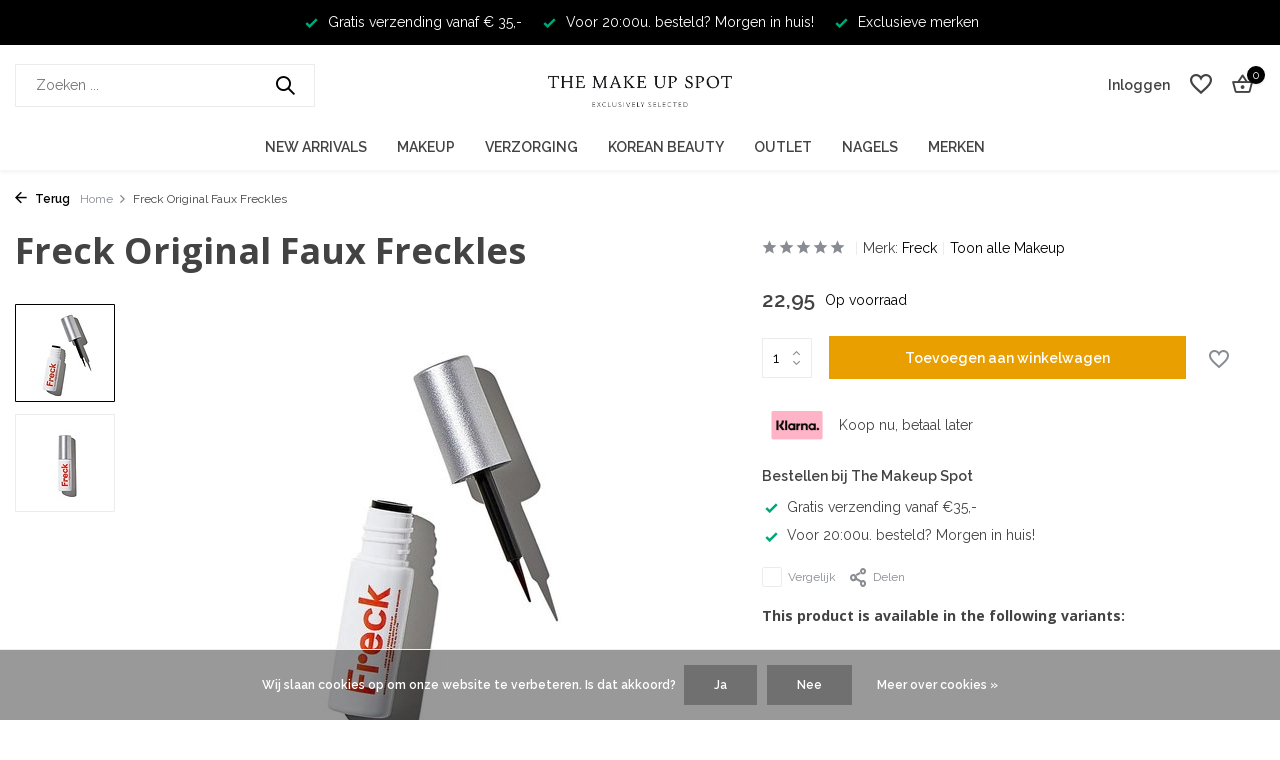

--- FILE ---
content_type: text/html;charset=utf-8
request_url: https://www.themakeupspot.nl/freck-original-faux-freckles.html
body_size: 13280
content:
<!DOCTYPE html>
<html lang="nl">
  <head>
    <meta name="google-site-verification" content="T3GyrqJeotDxfQjUiXkZNZq8vtvbwXAc7zjVeZuICzQ" />
        <meta charset="utf-8"/>
<!-- [START] 'blocks/head.rain' -->
<!--

  (c) 2008-2026 Lightspeed Netherlands B.V.
  http://www.lightspeedhq.com
  Generated: 19-01-2026 @ 10:16:02

-->
<link rel="canonical" href="https://www.themakeupspot.nl/freck-original-faux-freckles.html"/>
<link rel="alternate" href="https://www.themakeupspot.nl/index.rss" type="application/rss+xml" title="Nieuwe producten"/>
<link href="https://cdn.webshopapp.com/assets/cookielaw.css?2025-02-20" rel="stylesheet" type="text/css"/>
<meta name="robots" content="noodp,noydir"/>
<meta property="og:url" content="https://www.themakeupspot.nl/freck-original-faux-freckles.html?source=facebook"/>
<meta property="og:site_name" content="The Makeup Spot"/>
<meta property="og:title" content="Freck Original Faux Freckles bestellen?"/>
<meta property="og:description" content="Shop Freck Original Faux Freckles bij The Makeup Spot. Snel geleverd. Koop nu, betaal later."/>
<meta property="og:image" content="https://cdn.webshopapp.com/shops/341254/files/417925800/freck-freck-original-faux-freckles.jpg"/>
<script>
<!-- Google tag (gtag.js) -->
<script async src="https://www.googletagmanager.com/gtag/js?id=AW-994620861"></script>
<script>
    window.dataLayer = window.dataLayer || [];
    function gtag(){dataLayer.push(arguments);}
    gtag('js', new Date());

    gtag('config', 'AW-994620861');
</script>
</script>
<!--[if lt IE 9]>
<script src="https://cdn.webshopapp.com/assets/html5shiv.js?2025-02-20"></script>
<![endif]-->
<!-- [END] 'blocks/head.rain' -->
    <title>Freck Original Faux Freckles bestellen? - The Makeup Spot</title>
    <meta name="description" content="Shop Freck Original Faux Freckles bij The Makeup Spot. Snel geleverd. Koop nu, betaal later." />
    <meta name="keywords" content="Freck, Freck, Original, Faux, Freckles, makeup, make up, skincare, k beauty" />
    <meta http-equiv="X-UA-Compatible" content="IE=edge">
    <meta name="viewport" content="width=device-width, initial-scale=1.0, maximum-scale=5.0, user-scalable=no">
    <meta name="apple-mobile-web-app-capable" content="yes">
    <meta name="apple-mobile-web-app-status-bar-style" content="black">

    <link rel="shortcut icon" href="https://cdn.webshopapp.com/shops/341254/themes/181006/v/1421592/assets/favicon.ico?20221208112147" type="image/x-icon" />
    <link rel="preconnect" href="https://fonts.gstatic.com" />
    <link rel="dns-prefetch" href="https://fonts.gstatic.com">
    <link rel="preconnect" href="https://fonts.googleapis.com">
		<link rel="dns-prefetch" href="https://fonts.googleapis.com">
		<link rel="preconnect" href="https://ajax.googleapis.com">
		<link rel="dns-prefetch" href="https://ajax.googleapis.com">
		<link rel="preconnect" href="https://cdn.webshopapp.com/">
		<link rel="dns-prefetch" href="https://cdn.webshopapp.com/">
    
                        <link rel="preload" href="https://fonts.googleapis.com/css2?family=Raleway:wght@300;400;600&family=Open+Sans:wght@700;800&display=swap" as="style" />
    <link rel="preload" href="https://cdn.webshopapp.com/shops/341254/themes/181006/assets/bootstrap-min.css?20250403095650" as="style" />
    <link rel="preload" href="https://cdn.webshopapp.com/shops/341254/themes/181006/assets/owl-carousel-min.css?20250403095650" as="style" />
    <link rel="preload" href="https://cdn.jsdelivr.net/npm/@fancyapps/ui/dist/fancybox.css" as="style" />
    <link rel="preload" href="https://cdn.webshopapp.com/assets/gui-2-0.css?2025-02-20" as="style" />
    <link rel="preload" href="https://cdn.webshopapp.com/assets/gui-responsive-2-0.css?2025-02-20" as="style" />
        	<link rel="preload" href="https://cdn.webshopapp.com/shops/341254/themes/181006/assets/icomoon-medium.ttf?20250403095650" as="font" crossorigin>
        <link rel="preload" href="https://cdn.webshopapp.com/shops/341254/themes/181006/assets/style.css?20250403095650" as="style" />
    <link rel="preload" href="https://cdn.webshopapp.com/shops/341254/themes/181006/assets/custom.css?20250403095650" as="style" />
    
    <script src="https://cdn.webshopapp.com/assets/jquery-1-9-1.js?2025-02-20"></script>
            <link rel="preload" href="https://cdn.webshopapp.com/shops/341254/themes/181006/assets/bootstrap-min.js?20250403095650" as="script">
    <link rel="preload" href="https://cdn.webshopapp.com/assets/gui.js?2025-02-20" as="script">
    <link rel="preload" href="https://cdn.webshopapp.com/assets/gui-responsive-2-0.js?2025-02-20" as="script">
    <link rel="preload" href="https://cdn.webshopapp.com/shops/341254/themes/181006/assets/scripts.js?20250403095650" as="script">
    <link rel="preload" href="https://cdn.webshopapp.com/shops/341254/themes/181006/assets/global.js?20250403095650" as="script">
    
    <meta property="og:title" content="Freck Original Faux Freckles bestellen?">
<meta property="og:type" content="website"> 
<meta property="og:site_name" content="The Makeup Spot">
<meta property="og:url" content="https://www.themakeupspot.nl/">
<meta property="og:image" content="https://cdn.webshopapp.com/shops/341254/files/417925800/1000x1000x2/freck-freck-original-faux-freckles.jpg">
<meta name="twitter:title" content="Freck Original Faux Freckles bestellen?">
<meta name="twitter:description" content="Shop Freck Original Faux Freckles bij The Makeup Spot. Snel geleverd. Koop nu, betaal later.">
<meta name="twitter:site" content="The Makeup Spot">
<meta name="twitter:card" content="https://cdn.webshopapp.com/shops/341254/themes/181006/v/1421592/assets/logo.png?20221208112147">
<meta name="twitter:image" content="https://cdn.webshopapp.com/shops/341254/themes/181006/assets/share-image.jpg?20250403095650">
<script type="application/ld+json">
  [
        {
      "@context": "https://schema.org/",
      "@type": "BreadcrumbList",
      "itemListElement":
      [
        {
          "@type": "ListItem",
          "position": 1,
          "item": {
            "@id": "https://www.themakeupspot.nl/",
            "name": "Home"
          }
        },
                {
          "@type": "ListItem",
          "position": 2,
          "item":	{
            "@id": "https://www.themakeupspot.nl/freck-original-faux-freckles.html",
            "name": "Freck Original Faux Freckles"
          }
        }              ]
    },
            {
      "@context": "https://schema.org/",
      "@type": "Product", 
      "name": "Freck Freck Original Faux Freckles",
      "url": "https://www.themakeupspot.nl/freck-original-faux-freckles.html",
      "productID": "139387723",
            "brand": {
        "@type": "Brand",
        "name": "Freck"
      },
            "description": "De Freck Original Faux Freckles gebruik je om natuurlijke sproetjes aan te brengen. Met opbouwbare, blendable en longlastig formule.",      "image": [
            "https://cdn.webshopapp.com/shops/341254/files/417925800/1500x1500x2/freck-freck-original-faux-freckles.jpg",            "https://cdn.webshopapp.com/shops/341254/files/417925800/1500x1500x2/freck-freck-original-faux-freckles.jpg"            ],
      "gtin13": "860000099721",      "mpn": "FRECK-OGFRECK",      "sku": "FRECK-OGFRECK",      "offers": {
        "@type": "Offer",
        "price": "22.95",
        "url": "https://www.themakeupspot.nl/freck-original-faux-freckles.html",
        "priceValidUntil": "2027-01-19",
        "priceCurrency": "EUR",
                "availability": "https://schema.org/InStock",
        "inventoryLevel": "316"
              }
          },
        {
      "@context": "https://schema.org/",
      "@type": "Organization",
      "url": "https://www.themakeupspot.nl/",
      "name": "The Makeup Spot",
      "legalName": "The Makeup Spot",
      "description": "Shop Freck Original Faux Freckles bij The Makeup Spot. Snel geleverd. Koop nu, betaal later.",
      "logo": "https://cdn.webshopapp.com/shops/341254/themes/181006/v/1421592/assets/logo.png?20221208112147",
      "image": "https://cdn.webshopapp.com/shops/341254/themes/181006/assets/share-image.jpg?20250403095650",
      "contactPoint": {
        "@type": "ContactPoint",
        "contactType": "Customer service",
        "telephone": ""
      },
      "address": {
        "@type": "PostalAddress",
        "streetAddress": "",
        "addressLocality": "",
        "postalCode": "",
        "addressCountry": "NL"
      }
          },
    { 
      "@context": "https://schema.org/", 
      "@type": "WebSite", 
      "url": "https://www.themakeupspot.nl/", 
      "name": "The Makeup Spot",
      "description": "Shop Freck Original Faux Freckles bij The Makeup Spot. Snel geleverd. Koop nu, betaal later.",
      "author": [
        {
          "@type": "Organization",
          "url": "https://www.dmws.nl/",
          "name": "DMWS BV",
          "address": {
            "@type": "PostalAddress",
            "streetAddress": "Wilhelmina plein 25",
            "addressLocality": "Eindhoven",
            "addressRegion": "NB",
            "postalCode": "5611 HG",
            "addressCountry": "NL"
          }
        }
      ]
    }      ]
</script>    
    <link rel="stylesheet" href="https://fonts.googleapis.com/css2?family=Raleway:wght@300;400;600&family=Open+Sans:wght@700;800&display=swap" type="text/css">
    <link rel="stylesheet" href="https://cdn.webshopapp.com/shops/341254/themes/181006/assets/bootstrap-min.css?20250403095650" type="text/css">
    <link rel="stylesheet" href="https://cdn.webshopapp.com/shops/341254/themes/181006/assets/owl-carousel-min.css?20250403095650" type="text/css">
    <link rel="stylesheet" href="https://cdn.jsdelivr.net/npm/@fancyapps/ui/dist/fancybox.css" type="text/css">
    <link rel="stylesheet" href="https://cdn.webshopapp.com/assets/gui-2-0.css?2025-02-20" type="text/css">
    <link rel="stylesheet" href="https://cdn.webshopapp.com/assets/gui-responsive-2-0.css?2025-02-20" type="text/css">
    <link rel="stylesheet" href="https://cdn.webshopapp.com/shops/341254/themes/181006/assets/style.css?20250403095650" type="text/css">
    <link rel="stylesheet" href="https://cdn.webshopapp.com/shops/341254/themes/181006/assets/custom.css?20250403095650" type="text/css">
  </head>
  <body>
    <aside id="cart" class="sidebar d-flex cart palette-bg-white"><div class="heading d-none d-sm-block"><i class="icon-x close"></i><h3>Mijn winkelwagen</h3></div><div class="heading d-sm-none palette-bg-accent-light mobile"><i class="icon-x close"></i><h3>Mijn winkelwagen</h3></div><div class="filledCart d-none"><ul class="list-cart list-inline mb-0 scrollbar"></ul><div class="totals-wrap"><p data-cart="total">Totaal (<span class="length">0</span>) producten<span class="amount">0,00</span></p><p data-cart="shipping" class="shipping d-none">Verzendkosten<span class="positive"><b>Gratis</b></span></p><p class="free-shipping">Shop nog voor <b class="amount">35,00</b> en je bestelling wordt <b class="positive">Gratis</b> verzonden!</p><p class="total" data-cart="grand-total"><b>Totaalbedrag</b><span class="grey">Incl. btw</span><span><b>0,00</b></span></p></div><div class="continue d-flex align-items-center"><a href="https://www.themakeupspot.nl/cart/" class="button solid cta">Ja, ik wil dit bestellen</a></div><div class="link">Bestel nu, betaal later</div></div><p class="emptyCart align-items-center">U heeft geen artikelen in uw winkelwagen...</p><div class="bottom d-none d-sm-block"><div class="payments d-flex justify-content-center flex-wrap dmws-payments"><div class="d-flex align-items-center justify-content-center"><img class="lazy" src="https://cdn.webshopapp.com/shops/341254/themes/181006/assets/lazy-preload.jpg?20250403095650" data-src="https://cdn.webshopapp.com/assets/icon-payment-ideal.png?2025-02-20" alt="iDEAL" height="16" width="37" /></div><div class="d-flex align-items-center justify-content-center"><img class="lazy" src="https://cdn.webshopapp.com/shops/341254/themes/181006/assets/lazy-preload.jpg?20250403095650" data-src="https://cdn.webshopapp.com/assets/icon-payment-mastercard.png?2025-02-20" alt="MasterCard" height="16" width="37" /></div><div class="d-flex align-items-center justify-content-center"><img class="lazy" src="https://cdn.webshopapp.com/shops/341254/themes/181006/assets/lazy-preload.jpg?20250403095650" data-src="https://cdn.webshopapp.com/assets/icon-payment-visa.png?2025-02-20" alt="Visa" height="16" width="37" /></div><div class="d-flex align-items-center justify-content-center"><img class="lazy" src="https://cdn.webshopapp.com/shops/341254/themes/181006/assets/lazy-preload.jpg?20250403095650" data-src="https://cdn.webshopapp.com/assets/icon-payment-mistercash.png?2025-02-20" alt="Bancontact" height="16" width="37" /></div><div class="d-flex align-items-center justify-content-center"><img class="lazy" src="https://cdn.webshopapp.com/shops/341254/themes/181006/assets/lazy-preload.jpg?20250403095650" data-src="https://cdn.webshopapp.com/assets/icon-payment-klarnapaylater.png?2025-02-20" alt="Klarna." height="16" width="37" /></div><div class="d-flex align-items-center justify-content-center"><img class="lazy" src="https://cdn.webshopapp.com/shops/341254/themes/181006/assets/lazy-preload.jpg?20250403095650" data-src="https://cdn.webshopapp.com/assets/icon-payment-paypal.png?2025-02-20" alt="PayPal" height="16" width="37" /></div></div></div></aside><aside id="sidereview" class="sidebar d-flex palette-bg-white"><div class="heading d-none d-sm-block"><i class="icon-x close"></i><h3>Schrijf je eigen review voor Freck Original Faux Freckles</h3></div><div class="heading d-sm-none palette-bg-black"><i class="icon-x close"></i><h3>Schrijf je eigen review voor Freck Original Faux Freckles</h3></div><form action="https://www.themakeupspot.nl/account/reviewPost/139387723/" method="post" id="form-review"><input type="hidden" name="key" value="6e0acab64c7cd1f5202f73ebe82681b8"><label for="review-form-score">Label for stars</label><div class="d-flex align-items-center stars-wrap"><div class="d-flex align-items-center stars"><i class="icon-star active" data-stars="1"></i><i class="icon-star active" data-stars="2"></i><i class="icon-star active" data-stars="3"></i><i class="icon-star active" data-stars="4"></i><i class="icon-star active" data-stars="5"></i></div><span data-message="1" style="display: none;">Only 1 star?</span><span data-message="2" style="display: none;">Yaay 2 stars.</span><span data-message="3" style="display: none;">This is not bad</span><span data-message="4" style="display: none;">Good, 4 stars!</span><span data-message="5">Fantastic, you give us 5 stars!</span></div><select id="review-form-score" name="score"><option value="1">1 Ster</option><option value="2">2 Ster(ren)</option><option value="3">3 Ster(ren)</option><option value="4">4 Ster(ren)</option><option value="5" selected="selected">5 Ster(ren)</option></select><div><label for="review-form-name">Naam *</label><input id="review-form-name" type="text" name="name" value="" required placeholder="Naam"></div><div><label for="review-form-email">E-mail <span>Uw e-mailadres wordt niet gepubliceerd.</span></label><input id="review-form-email" type="text" name="email" value="" placeholder="E-mail"></div><div><label for="review-form-review">Bericht *</label><textarea id="review-form-review" class="" name="review" required placeholder="Beoordelen"></textarea></div><button type="submit" class="button">Verstuur</button></form></aside><header id="variant-5" class="d-none d-md-block sticky"><div class="topbar palette-bg-accent-light"><div class="container"><div class="row "><div class="col-12 d-flex justify-content-center"><div class="usp" data-total="3"><div class="list"><div class="item"><i class="icon-check"></i> Gratis verzending vanaf € 35,- </div><div class="item"><i class="icon-check"></i> Voor 20:00u. besteld? Morgen in huis!</div><div class="item"><i class="icon-check"></i> Exclusieve merken</div></div></div></div></div></div></div><div class="sticky"><div class="overlay palette-bg-black"></div><div class="mainbar palette-bg-white"><div class="container"><div class="row align-items-center justify-content-between"><div class="col-5"><form action="https://www.themakeupspot.nl/search/" method="get" role="search" class="formSearch search-form default"><input type="text" name="q" autocomplete="off" value="" aria-label="Zoeken" placeholder="Zoeken ..." /><i class="icon-x"></i><button type="submit" class="search-btn" title="Zoeken"><i class="icon-search"></i></button><div class="search-results palette-bg-white"><div class="heading">Zoekresultaten voor '<span></span>'</div><ul class="list-inline list-results"></ul><ul class="list-inline list-products"></ul><a href="#" class="all">Bekijk alle resultaten</a></div></form></div><div class="col-2 d-flex justify-content-center"><a href="https://www.themakeupspot.nl/" title="De webshop voor de meest exclusieve makeup merken " class="logo nf"><img src="https://cdn.webshopapp.com/shops/341254/themes/181006/v/1421592/assets/logo.png?20221208112147" alt="De webshop voor de meest exclusieve makeup merken " width="300" height="81" /></a></div><div class="col-5 d-flex align-items-center justify-content-end"><div class="wrap-cart d-flex align-items-center"><div class="drop-down with-overlay account login"><div class="current"><a href="https://www.themakeupspot.nl/account/login/" aria-label="Mijn account" class="nf"><span class="d-lg-none"><i class="icon-account"></i></span><span class="d-none d-lg-block">Inloggen</span></a></div><div class="drop shadow d-none d-md-block"><ul class="list-inline mb-0"><li><i class="icon-check"></i> Binnen 1 minuut account aangemaakt</li><li><i class="icon-check"></i> Bekijk de status van je bestelling</li><li><i class="icon-check"></i> Voeg producten toe aan je wishlist</li></ul><div class="d-flex align-items-center justify-content-between"><a href="https://www.themakeupspot.nl/account/login/" class="button">Inloggen</a><span>Nieuw? <a href="https://www.themakeupspot.nl/account/register/">Account aanmaken</a></span></div></div></div><div class="drop-down with-overlay account wishlist"><div class="current"><a href="https://www.themakeupspot.nl/account/login/" aria-label="Verlanglijst" class="nf"><span class="fs0">Verlanglijst</span><i class="icon-wishlist"></i></a></div><div class="drop shadow d-none d-md-block"><h4>Geen producten op verlanglijst...</h4><p>Log in en voeg producten toe door op het <i class="icon-wishlist"></i> icoon te klikken.</p><div class="d-flex align-items-center justify-content-between"><a href="https://www.themakeupspot.nl/account/login/" class="button">Inloggen</a><span>Nieuw? <a href="https://www.themakeupspot.nl/account/register/">Account aanmaken</a></span></div></div></div><a href="https://www.themakeupspot.nl/cart/" class="pos-r cart nf"><i class="icon-bag2"></i><span class="count">0</span></a></div></div></div></div></div><div class="menubar palette-bg-white shadow"><div class="container"><div class="row"><div class="col-12"><div class="menu d-none d-md-flex align-items-center w-100 justify-content-center default default mega "><ul class="list-inline mb-0"><li class="list-inline-item"><a href="https://www.themakeupspot.nl/new-arrivals/">New Arrivals</a></li><li class="list-inline-item has-sub"><a href="https://www.themakeupspot.nl/makeup/">Makeup</a><ul class="sub palette-bg-accent-dark"><li class="has-children"><a href="https://www.themakeupspot.nl/makeup/gezichts-makeup/">Gezichts Makeup</a><ul class="subsub palette-bg-accent-dark"><li><a href="https://www.themakeupspot.nl/makeup/gezichts-makeup/bb-cc-creams/">BB &amp; CC Creams</a></li><li><a href="https://www.themakeupspot.nl/makeup/gezichts-makeup/blushes/">Blushes</a></li><li><a href="https://www.themakeupspot.nl/makeup/gezichts-makeup/bronzers/">Bronzers</a></li><li><a href="https://www.themakeupspot.nl/makeup/gezichts-makeup/concealers/">Concealers</a></li><li><a href="https://www.themakeupspot.nl/makeup/gezichts-makeup/contouring/">Contouring</a></li><li class="more"><a href="https://www.themakeupspot.nl/makeup/gezichts-makeup/">Toon meer</a></li></ul></li><li class="has-children"><a href="https://www.themakeupspot.nl/makeup/oog-makeup/">Oog Makeup</a><ul class="subsub palette-bg-accent-dark"><li><a href="https://www.themakeupspot.nl/makeup/oog-makeup/oogschaduw/">Oogschaduw</a></li><li><a href="https://www.themakeupspot.nl/makeup/oog-makeup/oogschaduw-palettes/">Oogschaduw Palettes</a></li><li><a href="https://www.themakeupspot.nl/makeup/oog-makeup/mascaras/">Mascara&#039;s</a></li><li><a href="https://www.themakeupspot.nl/makeup/oog-makeup/oogpotloden-eyeliners/">Oogpotloden &amp; Eyeliners</a></li><li><a href="https://www.themakeupspot.nl/makeup/oog-makeup/false-lashes/">False Lashes</a></li></ul></li><li class="has-children"><a href="https://www.themakeupspot.nl/makeup/lip-makeup/">Lip Makeup</a><ul class="subsub palette-bg-accent-dark"><li><a href="https://www.themakeupspot.nl/makeup/lip-makeup/lippenstiften/">Lippenstiften</a></li><li><a href="https://www.themakeupspot.nl/makeup/lip-makeup/liquid-lipsticks/">Liquid Lipsticks</a></li><li><a href="https://www.themakeupspot.nl/makeup/lip-makeup/lipgloss/">Lipgloss</a></li><li><a href="https://www.themakeupspot.nl/makeup/lip-makeup/lipbalms/">Lipbalms</a></li><li><a href="https://www.themakeupspot.nl/makeup/lip-makeup/lippotloden/">Lippotloden</a></li><li class="more"><a href="https://www.themakeupspot.nl/makeup/lip-makeup/">Toon meer</a></li></ul></li><li class="has-children"><a href="https://www.themakeupspot.nl/makeup/wenkbrauw-makeup/">Wenkbrauw Makeup</a><ul class="subsub palette-bg-accent-dark"><li><a href="https://www.themakeupspot.nl/makeup/wenkbrauw-makeup/brow-pomades/">Brow Pomades</a></li><li><a href="https://www.themakeupspot.nl/makeup/wenkbrauw-makeup/brow-gels/">Brow Gels</a></li><li><a href="https://www.themakeupspot.nl/makeup/wenkbrauw-makeup/brow-powders/">Brow Powders</a></li><li><a href="https://www.themakeupspot.nl/makeup/wenkbrauw-makeup/brow-pencils/">Brow Pencils</a></li></ul></li><li class="has-children"><a href="https://www.themakeupspot.nl/makeup/makeup-brushes/">Makeup Brushes</a><ul class="subsub palette-bg-accent-dark"><li><a href="https://www.themakeupspot.nl/makeup/makeup-brushes/blush-brushes/">Blush Brushes</a></li><li><a href="https://www.themakeupspot.nl/makeup/makeup-brushes/bronzer-brushes/">Bronzer Brushes</a></li><li><a href="https://www.themakeupspot.nl/makeup/makeup-brushes/concealer-brushes/">Concealer Brushes</a></li><li><a href="https://www.themakeupspot.nl/makeup/makeup-brushes/contour-brushes/">Contour Brushes</a></li><li><a href="https://www.themakeupspot.nl/makeup/makeup-brushes/eyeliner-brushes/">Eyeliner Brushes</a></li><li class="more"><a href="https://www.themakeupspot.nl/makeup/makeup-brushes/">Toon meer</a></li></ul></li><li class="has-children"><a href="https://www.themakeupspot.nl/makeup/makeup-accessoires/">Makeup Accessoires</a><ul class="subsub palette-bg-accent-dark"><li><a href="https://www.themakeupspot.nl/makeup/makeup-accessoires/makeup-bags/">Makeup Bags</a></li><li><a href="https://www.themakeupspot.nl/makeup/makeup-accessoires/empty-makeup-palettes/">Empty Makeup Palettes</a></li><li><a href="https://www.themakeupspot.nl/makeup/makeup-accessoires/tweezers/">Tweezers</a></li><li><a href="https://www.themakeupspot.nl/makeup/makeup-accessoires/lash-curlers/">Lash Curlers</a></li><li><a href="https://www.themakeupspot.nl/makeup/makeup-accessoires/makeup-spiegels/">Makeup Spiegels</a></li></ul></li></ul></li><li class="list-inline-item has-sub"><a href="https://www.themakeupspot.nl/verzorging/">Verzorging</a><ul class="sub palette-bg-accent-dark"><li class="has-children"><a href="https://www.themakeupspot.nl/verzorging/gezichtsverzorging/">Gezichtsverzorging</a><ul class="subsub palette-bg-accent-dark"><li><a href="https://www.themakeupspot.nl/verzorging/gezichtsverzorging/gezichtsreinigers/">Gezichtsreinigers</a></li><li><a href="https://www.themakeupspot.nl/verzorging/gezichtsverzorging/gezichtsexfolianten/">Gezichtsexfolianten</a></li><li><a href="https://www.themakeupspot.nl/verzorging/gezichtsverzorging/gezichtsserums/">Gezichtsserums</a></li><li><a href="https://www.themakeupspot.nl/verzorging/gezichtsverzorging/gezichtsmaskers/">Gezichtsmaskers</a></li><li><a href="https://www.themakeupspot.nl/verzorging/gezichtsverzorging/dag-nachtcremes/">Dag &amp; Nachtcrémes</a></li><li class="more"><a href="https://www.themakeupspot.nl/verzorging/gezichtsverzorging/">Toon meer</a></li></ul></li><li class="has-children"><a href="https://www.themakeupspot.nl/verzorging/lichaamsverzorging/">Lichaamsverzorging</a><ul class="subsub palette-bg-accent-dark"><li><a href="https://www.themakeupspot.nl/verzorging/lichaamsverzorging/bodylotions/">Bodylotions</a></li><li><a href="https://www.themakeupspot.nl/verzorging/lichaamsverzorging/hand-voetverzorging/">Hand &amp; Voetverzorging</a></li><li><a href="https://www.themakeupspot.nl/verzorging/lichaamsverzorging/body-scrubs/">Body Scrubs</a></li><li><a href="https://www.themakeupspot.nl/verzorging/lichaamsverzorging/zelfbruiners/">Zelfbruiners</a></li><li><a href="https://www.themakeupspot.nl/verzorging/lichaamsverzorging/zonverzorging/">Zonverzorging</a></li><li class="more"><a href="https://www.themakeupspot.nl/verzorging/lichaamsverzorging/">Toon meer</a></li></ul></li><li class="has-children"><a href="https://www.themakeupspot.nl/verzorging/haarverzorging/">Haarverzorging</a><ul class="subsub palette-bg-accent-dark"><li><a href="https://www.themakeupspot.nl/verzorging/haarverzorging/shampoo/">Shampoo</a></li><li><a href="https://www.themakeupspot.nl/verzorging/haarverzorging/haarborstels/">Haarborstels</a></li><li><a href="https://www.themakeupspot.nl/verzorging/haarverzorging/conditioner/">Conditioner</a></li><li><a href="https://www.themakeupspot.nl/verzorging/haarverzorging/haaraccessoires/">Haaraccessoires</a></li><li><a href="https://www.themakeupspot.nl/verzorging/haarverzorging/haarmaskers/">Haarmaskers</a></li><li class="more"><a href="https://www.themakeupspot.nl/verzorging/haarverzorging/">Toon meer</a></li></ul></li><li class="has-children"><a href="https://www.themakeupspot.nl/verzorging/nagelverzorging/">Nagelverzorging</a><ul class="subsub palette-bg-accent-dark"><li><a href="https://www.themakeupspot.nl/verzorging/nagelverzorging/nagellakken/">Nagellakken</a></li><li><a href="https://www.themakeupspot.nl/verzorging/nagelverzorging/nepnagels/">Nepnagels</a></li><li><a href="https://www.themakeupspot.nl/verzorging/nagelverzorging/nagellak-removers/">Nagellak Removers</a></li><li><a href="https://www.themakeupspot.nl/verzorging/nagelverzorging/base-topcoats/">Base &amp; Topcoats</a></li></ul></li><li class="has-children"><a href="https://www.themakeupspot.nl/verzorging/accessoires/">Accessoires</a><ul class="subsub palette-bg-accent-dark"><li><a href="https://www.themakeupspot.nl/verzorging/accessoires/nagelaccessoires/">Nagelaccessoires</a></li><li><a href="https://www.themakeupspot.nl/verzorging/accessoires/zelfbruiner-accessoires/">Zelfbruiner Accessoires</a></li><li><a href="https://www.themakeupspot.nl/verzorging/accessoires/skincare-tools/">Skincare Tools</a></li></ul></li></ul></li><li class="list-inline-item has-sub"><a href="https://www.themakeupspot.nl/korean-beauty/">Korean Beauty</a><ul class="sub palette-bg-accent-dark"><li class=""><a href="https://www.themakeupspot.nl/korean-beauty/cleansers/">Cleansers</a></li><li class=""><a href="https://www.themakeupspot.nl/korean-beauty/toners-exfolianten/">Toners  &amp; Exfolianten</a></li><li class=""><a href="https://www.themakeupspot.nl/korean-beauty/essence-serums/">Essence  &amp; Serums</a></li><li class=""><a href="https://www.themakeupspot.nl/korean-beauty/maskers/">Maskers</a></li><li class=""><a href="https://www.themakeupspot.nl/korean-beauty/moisturizers/">Moisturizers</a></li><li class=""><a href="https://www.themakeupspot.nl/korean-beauty/zonnebrand/">Zonnebrand</a></li><li class=""><a href="https://www.themakeupspot.nl/korean-beauty/make-up/">Make-up</a></li></ul></li><li class="list-inline-item"><a href="https://www.themakeupspot.nl/outlet/">Outlet</a></li><li class="list-inline-item"><a href="https://www.themakeupspot.nl/nagels/">Nagels</a></li><li class="list-inline-item"><a href="https://www.themakeupspot.nl/brands/">Merken</a></li></ul></div></div></div></div></div></div><div class="spacetop"></div></header><header id="mobile-variant-4" class="d-md-none mobile-header sticky"><div class="overlay palette-bg-black"></div><div class="top shadow palette-bg-white"><div class="container"><div class="row"><div class="col-12 d-flex align-items-center justify-content-between"><div class="d-md-none mobile-menu"><i class="icon-menu"></i><div class="menu-wrapper"><div class="d-flex align-items-center justify-content-between heading palette-bg-white"><span>Menu</span><i class="icon-x"></i></div><ul class="list-inline mb-0 palette-bg-white"><li><a href="https://www.themakeupspot.nl/brands/" title="Merken" >Merken</a></li><li class="categories images"><a href="https://www.themakeupspot.nl/catalog/" data-title="categorieën">Categorieën</a><div class="back">Terug naar <span></span></div><ul><li class=""><a href="https://www.themakeupspot.nl/new-arrivals/" class="nf" data-title="new arrivals">New Arrivals</a></li><li class="has-sub "><a href="https://www.themakeupspot.nl/makeup/" class="nf" data-title="makeup">Makeup<i class="icon-chevron-down"></i></a><ul class="sub"><li class="has-children"><a href="https://www.themakeupspot.nl/makeup/gezichts-makeup/" data-title="gezichts makeup">Gezichts Makeup<i class="icon-chevron-down"></i></a><ul class="sub"><li><a href="https://www.themakeupspot.nl/makeup/gezichts-makeup/bb-cc-creams/" data-title="bb &amp; cc creams">BB &amp; CC Creams</a></li><li><a href="https://www.themakeupspot.nl/makeup/gezichts-makeup/blushes/" data-title="blushes">Blushes</a></li><li><a href="https://www.themakeupspot.nl/makeup/gezichts-makeup/bronzers/" data-title="bronzers">Bronzers</a></li><li><a href="https://www.themakeupspot.nl/makeup/gezichts-makeup/concealers/" data-title="concealers">Concealers</a></li><li><a href="https://www.themakeupspot.nl/makeup/gezichts-makeup/contouring/" data-title="contouring">Contouring</a></li><li><a href="https://www.themakeupspot.nl/makeup/gezichts-makeup/fixing/" data-title="fixing">Fixing</a></li><li><a href="https://www.themakeupspot.nl/makeup/gezichts-makeup/foundations/" data-title="foundations">Foundations</a></li><li><a href="https://www.themakeupspot.nl/makeup/gezichts-makeup/gezichts-palettes/" data-title="gezichts palettes">Gezichts Palettes</a></li><li><a href="https://www.themakeupspot.nl/makeup/gezichts-makeup/highlighters/" data-title="highlighters">Highlighters</a></li><li><a href="https://www.themakeupspot.nl/makeup/gezichts-makeup/poeders/" data-title="poeders">Poeders</a></li><li><a href="https://www.themakeupspot.nl/makeup/gezichts-makeup/primers/" data-title="primers">Primers</a></li><li><a href="https://www.themakeupspot.nl/makeup/gezichts-makeup/removers/" data-title="removers">Removers</a></li><li><a href="https://www.themakeupspot.nl/makeup/gezichts-makeup/special-fx-makeup/" data-title="special fx makeup">Special FX Makeup</a></li></ul></li><li class="has-children"><a href="https://www.themakeupspot.nl/makeup/oog-makeup/" data-title="oog makeup">Oog Makeup<i class="icon-chevron-down"></i></a><ul class="sub"><li><a href="https://www.themakeupspot.nl/makeup/oog-makeup/oogschaduw/" data-title="oogschaduw">Oogschaduw</a></li><li><a href="https://www.themakeupspot.nl/makeup/oog-makeup/oogschaduw-palettes/" data-title="oogschaduw palettes">Oogschaduw Palettes</a></li><li><a href="https://www.themakeupspot.nl/makeup/oog-makeup/mascaras/" data-title="mascara&#039;s">Mascara&#039;s</a></li><li><a href="https://www.themakeupspot.nl/makeup/oog-makeup/oogpotloden-eyeliners/" data-title="oogpotloden &amp; eyeliners">Oogpotloden &amp; Eyeliners</a></li><li><a href="https://www.themakeupspot.nl/makeup/oog-makeup/false-lashes/" data-title="false lashes">False Lashes</a></li></ul></li><li class="has-children"><a href="https://www.themakeupspot.nl/makeup/lip-makeup/" data-title="lip makeup">Lip Makeup<i class="icon-chevron-down"></i></a><ul class="sub"><li><a href="https://www.themakeupspot.nl/makeup/lip-makeup/lippenstiften/" data-title="lippenstiften">Lippenstiften</a></li><li><a href="https://www.themakeupspot.nl/makeup/lip-makeup/liquid-lipsticks/" data-title="liquid lipsticks">Liquid Lipsticks</a></li><li><a href="https://www.themakeupspot.nl/makeup/lip-makeup/lipgloss/" data-title="lipgloss">Lipgloss</a></li><li><a href="https://www.themakeupspot.nl/makeup/lip-makeup/lipbalms/" data-title="lipbalms">Lipbalms</a></li><li><a href="https://www.themakeupspot.nl/makeup/lip-makeup/lippotloden/" data-title="lippotloden">Lippotloden</a></li><li><a href="https://www.themakeupspot.nl/makeup/lip-makeup/lipscrubs/" data-title="lipscrubs">Lipscrubs</a></li></ul></li><li class="has-children"><a href="https://www.themakeupspot.nl/makeup/wenkbrauw-makeup/" data-title="wenkbrauw makeup">Wenkbrauw Makeup<i class="icon-chevron-down"></i></a><ul class="sub"><li><a href="https://www.themakeupspot.nl/makeup/wenkbrauw-makeup/brow-pomades/" data-title="brow pomades">Brow Pomades</a></li><li><a href="https://www.themakeupspot.nl/makeup/wenkbrauw-makeup/brow-gels/" data-title="brow gels">Brow Gels</a></li><li><a href="https://www.themakeupspot.nl/makeup/wenkbrauw-makeup/brow-powders/" data-title="brow powders">Brow Powders</a></li><li><a href="https://www.themakeupspot.nl/makeup/wenkbrauw-makeup/brow-pencils/" data-title="brow pencils">Brow Pencils</a></li></ul></li><li class="has-children"><a href="https://www.themakeupspot.nl/makeup/makeup-brushes/" data-title="makeup brushes">Makeup Brushes<i class="icon-chevron-down"></i></a><ul class="sub"><li><a href="https://www.themakeupspot.nl/makeup/makeup-brushes/blush-brushes/" data-title="blush brushes">Blush Brushes</a></li><li><a href="https://www.themakeupspot.nl/makeup/makeup-brushes/bronzer-brushes/" data-title="bronzer brushes">Bronzer Brushes</a></li><li><a href="https://www.themakeupspot.nl/makeup/makeup-brushes/concealer-brushes/" data-title="concealer brushes">Concealer Brushes</a></li><li><a href="https://www.themakeupspot.nl/makeup/makeup-brushes/contour-brushes/" data-title="contour brushes">Contour Brushes</a></li><li><a href="https://www.themakeupspot.nl/makeup/makeup-brushes/eyeliner-brushes/" data-title="eyeliner brushes">Eyeliner Brushes</a></li><li><a href="https://www.themakeupspot.nl/makeup/makeup-brushes/eyeshadow-brushes/" data-title="eyeshadow brushes">Eyeshadow Brushes</a></li><li><a href="https://www.themakeupspot.nl/makeup/makeup-brushes/foundation-brushes/" data-title="foundation brushes">Foundation Brushes</a></li><li><a href="https://www.themakeupspot.nl/makeup/makeup-brushes/highlighter-brushes/" data-title="highlighter brushes">Highlighter Brushes</a></li><li><a href="https://www.themakeupspot.nl/makeup/makeup-brushes/makeup-sponges/" data-title="makeup sponges">Makeup Sponges</a></li><li><a href="https://www.themakeupspot.nl/makeup/makeup-brushes/makeup-brush-sets/" data-title="makeup brush sets">Makeup Brush Sets</a></li><li><a href="https://www.themakeupspot.nl/makeup/makeup-brushes/makeup-brush-accessoires/" data-title="makeup brush accessoires">Makeup Brush Accessoires</a></li><li><a href="https://www.themakeupspot.nl/makeup/makeup-brushes/brow-brushes/" data-title="brow brushes">Brow Brushes</a></li><li><a href="https://www.themakeupspot.nl/makeup/makeup-brushes/powder-brushes/" data-title="powder brushes">Powder Brushes</a></li></ul></li><li class="has-children"><a href="https://www.themakeupspot.nl/makeup/makeup-accessoires/" data-title="makeup accessoires">Makeup Accessoires<i class="icon-chevron-down"></i></a><ul class="sub"><li><a href="https://www.themakeupspot.nl/makeup/makeup-accessoires/makeup-bags/" data-title="makeup bags">Makeup Bags</a></li><li><a href="https://www.themakeupspot.nl/makeup/makeup-accessoires/empty-makeup-palettes/" data-title="empty makeup palettes">Empty Makeup Palettes</a></li><li><a href="https://www.themakeupspot.nl/makeup/makeup-accessoires/tweezers/" data-title="tweezers">Tweezers</a></li><li><a href="https://www.themakeupspot.nl/makeup/makeup-accessoires/lash-curlers/" data-title="lash curlers">Lash Curlers</a></li><li><a href="https://www.themakeupspot.nl/makeup/makeup-accessoires/makeup-spiegels/" data-title="makeup spiegels">Makeup Spiegels</a></li></ul></li></ul></li><li class="has-sub "><a href="https://www.themakeupspot.nl/verzorging/" class="nf" data-title="verzorging">Verzorging<i class="icon-chevron-down"></i></a><ul class="sub"><li class="has-children"><a href="https://www.themakeupspot.nl/verzorging/gezichtsverzorging/" data-title="gezichtsverzorging">Gezichtsverzorging<i class="icon-chevron-down"></i></a><ul class="sub"><li><a href="https://www.themakeupspot.nl/verzorging/gezichtsverzorging/gezichtsreinigers/" data-title="gezichtsreinigers">Gezichtsreinigers</a></li><li><a href="https://www.themakeupspot.nl/verzorging/gezichtsverzorging/gezichtsexfolianten/" data-title="gezichtsexfolianten">Gezichtsexfolianten</a></li><li><a href="https://www.themakeupspot.nl/verzorging/gezichtsverzorging/gezichtsserums/" data-title="gezichtsserums">Gezichtsserums</a></li><li><a href="https://www.themakeupspot.nl/verzorging/gezichtsverzorging/gezichtsmaskers/" data-title="gezichtsmaskers">Gezichtsmaskers</a></li><li><a href="https://www.themakeupspot.nl/verzorging/gezichtsverzorging/dag-nachtcremes/" data-title="dag &amp; nachtcrémes">Dag &amp; Nachtcrémes</a></li><li><a href="https://www.themakeupspot.nl/verzorging/gezichtsverzorging/moisturizers/" data-title="moisturizers">Moisturizers</a></li><li><a href="https://www.themakeupspot.nl/verzorging/gezichtsverzorging/gezichtsscrubs/" data-title="gezichtsscrubs">Gezichtsscrubs</a></li><li><a href="https://www.themakeupspot.nl/verzorging/gezichtsverzorging/gezichtstoners/" data-title="gezichtstoners">Gezichtstoners</a></li><li><a href="https://www.themakeupspot.nl/verzorging/gezichtsverzorging/lipmaskers/" data-title="lipmaskers">Lipmaskers</a></li><li><a href="https://www.themakeupspot.nl/verzorging/gezichtsverzorging/face-mists/" data-title="face mists">Face Mists</a></li></ul></li><li class="has-children"><a href="https://www.themakeupspot.nl/verzorging/lichaamsverzorging/" data-title="lichaamsverzorging">Lichaamsverzorging<i class="icon-chevron-down"></i></a><ul class="sub"><li><a href="https://www.themakeupspot.nl/verzorging/lichaamsverzorging/bodylotions/" data-title="bodylotions">Bodylotions</a></li><li><a href="https://www.themakeupspot.nl/verzorging/lichaamsverzorging/hand-voetverzorging/" data-title="hand &amp; voetverzorging">Hand &amp; Voetverzorging</a></li><li><a href="https://www.themakeupspot.nl/verzorging/lichaamsverzorging/body-scrubs/" data-title="body scrubs">Body Scrubs</a></li><li><a href="https://www.themakeupspot.nl/verzorging/lichaamsverzorging/zelfbruiners/" data-title="zelfbruiners">Zelfbruiners</a></li><li><a href="https://www.themakeupspot.nl/verzorging/lichaamsverzorging/zonverzorging/" data-title="zonverzorging">Zonverzorging</a></li><li><a href="https://www.themakeupspot.nl/verzorging/lichaamsverzorging/bruiningsolie/" data-title="bruiningsolie">Bruiningsolie</a></li><li><a href="https://www.themakeupspot.nl/verzorging/lichaamsverzorging/ontharen/" data-title="ontharen">Ontharen</a></li><li><a href="https://www.themakeupspot.nl/verzorging/lichaamsverzorging/body-accessoires/" data-title="body accessoires">Body accessoires</a></li></ul></li><li class="has-children"><a href="https://www.themakeupspot.nl/verzorging/haarverzorging/" data-title="haarverzorging">Haarverzorging<i class="icon-chevron-down"></i></a><ul class="sub"><li><a href="https://www.themakeupspot.nl/verzorging/haarverzorging/shampoo/" data-title="shampoo">Shampoo</a></li><li><a href="https://www.themakeupspot.nl/verzorging/haarverzorging/haarborstels/" data-title="haarborstels">Haarborstels</a></li><li><a href="https://www.themakeupspot.nl/verzorging/haarverzorging/conditioner/" data-title="conditioner">Conditioner</a></li><li><a href="https://www.themakeupspot.nl/verzorging/haarverzorging/haaraccessoires/" data-title="haaraccessoires">Haaraccessoires</a></li><li><a href="https://www.themakeupspot.nl/verzorging/haarverzorging/haarmaskers/" data-title="haarmaskers">Haarmaskers</a></li><li><a href="https://www.themakeupspot.nl/verzorging/haarverzorging/droogshampoo/" data-title="droogshampoo">Droogshampoo</a></li><li><a href="https://www.themakeupspot.nl/verzorging/haarverzorging/kussenslopen/" data-title="kussenslopen">Kussenslopen</a></li><li><a href="https://www.themakeupspot.nl/verzorging/haarverzorging/haarstyling/" data-title="haarstyling ">Haarstyling </a></li></ul></li><li class="has-children"><a href="https://www.themakeupspot.nl/verzorging/nagelverzorging/" data-title="nagelverzorging">Nagelverzorging<i class="icon-chevron-down"></i></a><ul class="sub"><li><a href="https://www.themakeupspot.nl/verzorging/nagelverzorging/nagellakken/" data-title="nagellakken">Nagellakken</a></li><li><a href="https://www.themakeupspot.nl/verzorging/nagelverzorging/nepnagels/" data-title="nepnagels">Nepnagels</a></li><li><a href="https://www.themakeupspot.nl/verzorging/nagelverzorging/nagellak-removers/" data-title="nagellak removers">Nagellak Removers</a></li><li><a href="https://www.themakeupspot.nl/verzorging/nagelverzorging/base-topcoats/" data-title="base &amp; topcoats">Base &amp; Topcoats</a></li></ul></li><li class="has-children"><a href="https://www.themakeupspot.nl/verzorging/accessoires/" data-title="accessoires">Accessoires<i class="icon-chevron-down"></i></a><ul class="sub"><li><a href="https://www.themakeupspot.nl/verzorging/accessoires/nagelaccessoires/" data-title="nagelaccessoires">Nagelaccessoires</a></li><li><a href="https://www.themakeupspot.nl/verzorging/accessoires/zelfbruiner-accessoires/" data-title="zelfbruiner accessoires">Zelfbruiner Accessoires</a></li><li><a href="https://www.themakeupspot.nl/verzorging/accessoires/skincare-tools/" data-title="skincare tools">Skincare Tools</a></li></ul></li></ul></li><li class="has-sub "><a href="https://www.themakeupspot.nl/korean-beauty/" class="nf" data-title="korean beauty">Korean Beauty<i class="icon-chevron-down"></i></a><ul class="sub"><li class=""><a href="https://www.themakeupspot.nl/korean-beauty/cleansers/" data-title="cleansers">Cleansers</a></li><li class=""><a href="https://www.themakeupspot.nl/korean-beauty/toners-exfolianten/" data-title="toners  &amp; exfolianten">Toners  &amp; Exfolianten</a></li><li class=""><a href="https://www.themakeupspot.nl/korean-beauty/essence-serums/" data-title="essence  &amp; serums">Essence  &amp; Serums</a></li><li class=""><a href="https://www.themakeupspot.nl/korean-beauty/maskers/" data-title="maskers">Maskers</a></li><li class=""><a href="https://www.themakeupspot.nl/korean-beauty/moisturizers/" data-title="moisturizers">Moisturizers</a></li><li class=""><a href="https://www.themakeupspot.nl/korean-beauty/zonnebrand/" data-title="zonnebrand">Zonnebrand</a></li><li class=""><a href="https://www.themakeupspot.nl/korean-beauty/make-up/" data-title="make-up">Make-up</a></li></ul></li><li class=""><a href="https://www.themakeupspot.nl/outlet/" class="nf" data-title="outlet">Outlet</a></li><li class=""><a href="https://www.themakeupspot.nl/nagels/" class="nf" data-title="nagels">Nagels</a></li></ul></li></ul></div></div><a href="https://www.themakeupspot.nl/" title="De webshop voor de meest exclusieve makeup merken " class="logo nf"><img src="https://cdn.webshopapp.com/shops/341254/themes/181006/v/1421592/assets/logo.png?20221208112147" alt="De webshop voor de meest exclusieve makeup merken " width="300" height="81" /></a><div class="wrap-cart d-flex align-items-center"><div class="drop-down with-overlay account login"><div class="current"><a href="https://www.themakeupspot.nl/account/login/" aria-label="Mijn account" class="nf"><span class="d-lg-none"><i class="icon-account"></i></span><span class="d-none d-lg-block">Inloggen</span></a></div><div class="drop shadow d-none d-md-block"><ul class="list-inline mb-0"><li><i class="icon-check"></i> Binnen 1 minuut account aangemaakt</li><li><i class="icon-check"></i> Bekijk de status van je bestelling</li><li><i class="icon-check"></i> Voeg producten toe aan je wishlist</li></ul><div class="d-flex align-items-center justify-content-between"><a href="https://www.themakeupspot.nl/account/login/" class="button">Inloggen</a><span>Nieuw? <a href="https://www.themakeupspot.nl/account/register/">Account aanmaken</a></span></div></div></div><div class="drop-down with-overlay account wishlist"><div class="current"><a href="https://www.themakeupspot.nl/account/login/" aria-label="Verlanglijst" class="nf"><span class="fs0">Verlanglijst</span><i class="icon-wishlist"></i></a></div><div class="drop shadow d-none d-md-block"><h4>Geen producten op verlanglijst...</h4><p>Log in en voeg producten toe door op het <i class="icon-wishlist"></i> icoon te klikken.</p><div class="d-flex align-items-center justify-content-between"><a href="https://www.themakeupspot.nl/account/login/" class="button">Inloggen</a><span>Nieuw? <a href="https://www.themakeupspot.nl/account/register/">Account aanmaken</a></span></div></div></div><a href="https://www.themakeupspot.nl/cart/" class="pos-r cart nf"><i class="icon-bag2"></i><span class="count">0</span></a></div></div></div></div></div><div class="sub palette-bg-light"><div class="container"><div class="row align-items-center justify-content-between"><div class="col-12"><div class="search-m big"></div><div class="usp" data-total="3"><div class="list"><div class="item"><i class="icon-check"></i> Gratis verzending vanaf € 35,- </div><div class="item"><i class="icon-check"></i> Voor 20:00u. besteld? Morgen in huis!</div><div class="item"><i class="icon-check"></i> Exclusieve merken</div></div></div></div></div></div></div></header><nav class="breadcrumbs"><div class="container"><div class="row"><div class="col-12"><ol class="d-flex align-items-center flex-wrap"><li class="accent"><a href="javascript: history.go(-1)"><i class="icon-arrow"></i> Terug</a></li><li class="item icon"><a href="https://www.themakeupspot.nl/">Home <i class="icon-chevron-down"></i></a></li><li class="item">Freck Original Faux Freckles</li></ol></div></div></div></nav><div class="popup custom images"><div class="container"><div class="wrap d-flex"><i class="icon-x"></i><div class="content"><div class="slider owl-carousel dots"><div class="image d-flex align-items-center justify-content-center"><img 
                   alt="Freck Freck Original Faux Freckles"
                   title="Freck Freck Original Faux Freckles"
                   class="lazy owl-lazy"
                   src="https://cdn.webshopapp.com/shops/341254/themes/181006/assets/lazy-preload.jpg?20250403095650"
                   data-src="https://cdn.webshopapp.com/shops/341254/files/417925800/1280x1000x3/freck-freck-original-faux-freckles.jpg"
                   data-srcset="https://cdn.webshopapp.com/shops/341254/files/417925800/1280x1000x3/freck-freck-original-faux-freckles.jpg 1x, https://cdn.webshopapp.com/shops/341254/files/417925800/2560x2000x3/freck-freck-original-faux-freckles.jpg 2x"
                   data-sizes="1280w"
                   width="1280"
                   height="1000"
                 /></div><div class="image d-flex align-items-center justify-content-center"><img 
                   alt="Freck Freck Original Faux Freckles"
                   title="Freck Freck Original Faux Freckles"
                   class="lazy owl-lazy"
                   src="https://cdn.webshopapp.com/shops/341254/themes/181006/assets/lazy-preload.jpg?20250403095650"
                   data-src="https://cdn.webshopapp.com/shops/341254/files/417925798/1280x1000x3/freck-freck-original-faux-freckles.jpg"
                   data-srcset="https://cdn.webshopapp.com/shops/341254/files/417925798/1280x1000x3/freck-freck-original-faux-freckles.jpg 1x, https://cdn.webshopapp.com/shops/341254/files/417925798/2560x2000x3/freck-freck-original-faux-freckles.jpg 2x"
                   data-sizes="1280w"
                   width="1280"
                   height="1000"
                 /></div></div><h3>Freck Original Faux Freckles</h3><div class="link"><i class="icon-arrow"></i> Terug naar Product</div></div></div></div></div><article id="product"><div class="container"><div class="row content"><div class="col-12 col-md-6 col-lg-7"><h1 class="h1">Freck Original Faux Freckles</h1><div class="images d-flex fullwidth"><div class="thumbs d-none d-md-block"><div class="wrap"><div class="owl-carousel"><div class="item fill"><img 
                       alt="Freck Freck Original Faux Freckles"
                       title="Freck Freck Original Faux Freckles"
                       class="lazy owl-lazy"
                       src="https://cdn.webshopapp.com/shops/341254/themes/181006/assets/lazy-preload.jpg?20250403095650"
                       data-src="https://cdn.webshopapp.com/shops/341254/files/417925800/98x98x1/freck-freck-original-faux-freckles.jpg"
                       data-srcset="https://cdn.webshopapp.com/shops/341254/files/417925800/98x98x1/freck-freck-original-faux-freckles.jpg 1x, https://cdn.webshopapp.com/shops/341254/files/417925800/196x196x1/freck-freck-original-faux-freckles.jpg 2x"
                       data-sizes="98w"
                       width="98"
                       height="98"
                     /></div><div class="item fill"><img 
                       alt="Freck Freck Original Faux Freckles"
                       title="Freck Freck Original Faux Freckles"
                       class="lazy owl-lazy"
                       src="https://cdn.webshopapp.com/shops/341254/themes/181006/assets/lazy-preload.jpg?20250403095650"
                       data-src="https://cdn.webshopapp.com/shops/341254/files/417925798/98x98x1/freck-freck-original-faux-freckles.jpg"
                       data-srcset="https://cdn.webshopapp.com/shops/341254/files/417925798/98x98x1/freck-freck-original-faux-freckles.jpg 1x, https://cdn.webshopapp.com/shops/341254/files/417925798/196x196x1/freck-freck-original-faux-freckles.jpg 2x"
                       data-sizes="98w"
                       width="98"
                       height="98"
                     /></div></div></div></div><div class="images-wrap"><div class="slider owl-carousel dots"><div class="image d-flex align-items-center justify-content-center"><img 
                       alt="Freck Freck Original Faux Freckles"
                       title="Freck Freck Original Faux Freckles"
                       class="lazy owl-lazy"
                       src="https://cdn.webshopapp.com/shops/341254/themes/181006/assets/lazy-preload.jpg?20250403095650"
                       data-src="https://cdn.webshopapp.com/shops/341254/files/417925800/600x465x3/freck-freck-original-faux-freckles.jpg"
                       data-srcset="https://cdn.webshopapp.com/shops/341254/files/417925800/600x465x3/freck-freck-original-faux-freckles.jpg 1x, https://cdn.webshopapp.com/shops/341254/files/417925800/1200x930x3/freck-freck-original-faux-freckles.jpg 2x"
                       data-sizes="600w"
                       width="600"
                       height="465"
                     /></div><div class="image d-flex align-items-center justify-content-center"><img 
                       alt="Freck Freck Original Faux Freckles"
                       title="Freck Freck Original Faux Freckles"
                       class="lazy owl-lazy"
                       src="https://cdn.webshopapp.com/shops/341254/themes/181006/assets/lazy-preload.jpg?20250403095650"
                       data-src="https://cdn.webshopapp.com/shops/341254/files/417925798/600x465x3/freck-freck-original-faux-freckles.jpg"
                       data-srcset="https://cdn.webshopapp.com/shops/341254/files/417925798/600x465x3/freck-freck-original-faux-freckles.jpg 1x, https://cdn.webshopapp.com/shops/341254/files/417925798/1200x930x3/freck-freck-original-faux-freckles.jpg 2x"
                       data-sizes="600w"
                       width="600"
                       height="465"
                     /></div></div></div></div><div class="tabs d-none d-md-block"><ul class="d-none d-md-flex align-items-center flex-wrap nav"><li><a href="#description" class="active">Productomschrijving</a></li></ul><div id="description" class="description"><b class="d-md-none">Productomschrijving<i class="icon-chevron-down d-md-none"></i></b><div class="main"><p>De Freck Original Faux Freckles gebruik je om natuurlijke sproetjes aan te brengen. Met opbouwbare, blendable en longlastig formule.</p><ul><li>Voor tekenen sproetjes</li><li>Opbouwbare formule</li><li>Longlasting</li><li>Blendable</li><li>Vegan</li><li>Vrij van parabenen en ftalaat</li><li>Inhoud: 1,35 ml</li></ul><p><strong>Ingrediënten :</strong><br />Water/Aqua/Eau, Rosa Centifolia Flower Water, Polyacrylic Acid, Sodium Dehydroacetate, Potassium Sorbate, Sodium Hydroxide, Glycerin, Tetrasodium EDTA, Ethyl Acetate / Cyclohexane, Acrylic Acid. May also contain: Red 40 (CI 16035), Yellow 5 (CI 19140), Blue 1 (CI 42090).</p></div></div></div></div><div class="col-12 col-md-6 col-lg-5 sidebar"><div class="column-wrap"><div class="meta d-flex align-items-center flex-wrap"><a href="#reviews" class="d-flex"><div class="stars"><i class="icon-star"></i><i class="icon-star"></i><i class="icon-star"></i><i class="icon-star"></i><i class="icon-star"></i></div></a><span class="brand">Merk: <a href="https://www.themakeupspot.nl/brands/freck/">Freck</a></span><a href="https://www.themakeupspot.nl/makeup/" class="link">Toon alle Makeup</a></div><div class="d-md-none"><div class="price"><div class="d-flex align-items-center flex-wrap"><span class="current">22,95</span><div class="stock instock">
                                                Op voorraad
                                          </div></div></div></div><form action="https://www.themakeupspot.nl/cart/add/275419335/" id="product_configure_form" method="post" class="openCart custom"><input type="hidden" name="bundle_id" id="product_configure_bundle_id" value=""><div class="price d-none d-md-block"><div class="d-flex align-items-center flex-wrap"><span class="current">22,95</span><div class="stock instock">
                                                              Op voorraad
							                                          </div></div></div><div class="actions d-flex align-items-center"><label class="d-none" for="qty-139387723">Aantal</label><input type="number" name="quantity" data-field="quantity" value="1" min="1" id="qty-139387723" /><a href="javascript:;" onclick="$('#product_configure_form').submit();" class="button cta solid" aria-label="Toevoegen">Toevoegen aan winkelwagen</a><a href="https://www.themakeupspot.nl/account/login/" class="add-to-wishlist" aria-label="Verlanglijst"><i class="icon-wishlist"></i></a></div></form><div class="payment d-flex align-items-center"><img class="lazy" src="https://cdn.webshopapp.com/shops/341254/themes/181006/assets/lazy-preload.jpg?20250403095650" data-src="https://cdn.webshopapp.com/shops/341254/themes/181006/v/1421731/assets/payment.png?20221208112147" alt="Payment" width="70" height="20" /><div class="text">Koop nu, betaal later</div></div><div class="usps"><b>Bestellen bij The Makeup Spot</b><ul><li><a href="#"><i class="icon-check"></i>Gratis verzending vanaf €35,-</a></li><li><a href="#"><i class="icon-check"></i>Voor 20:00u. besteld? Morgen in huis!</a></li></ul></div><div class="d-flex align-items-center"><div class="check"><label for="add-compare-139387723" class="compare d-flex align-center"><input class="compare-check" id="add-compare-139387723" type="checkbox" value="" data-add-url="https://www.themakeupspot.nl/compare/add/275419335/" data-del-url="https://www.themakeupspot.nl/compare/delete/275419335/" data-id="139387723" ><span class="checkmark"></span><i class="icon-check"></i> Vergelijk
        </label></div><div class="share"><ul class="d-flex align-items-center"><li class="mail"><a href="/cdn-cgi/l/email-protection#[base64]"><i class="icon-email"></i></a></li><li class="fb"><a onclick="return !window.open(this.href,'Freck Original Faux Freckles', 'width=500,height=500')" target="_blank" rel="noopener" href="https://www.facebook.com/sharer/sharer.php?u=https://www.themakeupspot.nl/freck-original-faux-freckles.html"><i class="icon-facebook"></i></a></li><li class="tw"><a onclick="return !window.open(this.href,'Freck Original Faux Freckles', 'width=500,height=500')" target="_blank" rel="noopener" href="https://twitter.com/home?status=https://www.themakeupspot.nl/freck-original-faux-freckles.html"><i class="icon-twitter"></i></a></li><li class="whatsapp"><a href="https://api.whatsapp.com/send?text=Freck Original Faux Freckles%3A+https://www.themakeupspot.nl/freck-original-faux-freckles.html" target="_blank" rel="noopener"><i class="icon-whatsapp"></i></a></li><li class="pinterest"><a onclick="return !window.open(this.href,'Freck Original Faux Freckles', 'width=500,height=500')" target="_blank" rel="noopener" href="https://pinterest.com/pin/create/button/?url=https://www.themakeupspot.nl/freck-original-faux-freckles.html&description=De Freck Original Faux Freckles gebruik je om natuurlijke sproetjes aan te brengen. Met opbouwbare, blendable en longlastig formule."><i class="icon-pinterest"></i></a></li></ul><div class="text d-flex align-items-center"><i class="icon-share"></i> Delen</div></div></div><div id="dmws-p_w8g6kv_product-connector"><h4>This product is available in the following variants:</h4><div class="dmws-p_w8g6kv_product-connector--slider-wrapper" data-product-url="https://www.themakeupspot.nl/freck-original-faux-freckles.html?format=json" data-url="https://www.themakeupspot.nl/search/dmws-p_w8g6kv_searchterm/page1.ajax?limit=100"><div class="dmws-p_w8g6kv_product-connector--owl-carrousel"></div></div></div></div></div></div></div></article><article class="lastviewed"><div class="container"><div class="d-flex justify-content-between pos-r"><h4 class="h3">Laatst bekeken</h4></div><div class="row slider-recent-products scrollbar"><div class="product col-6 col-md-4 col-lg-3  variant-2" data-url="https://www.themakeupspot.nl/freck-original-faux-freckles.html"><div class="wrap d-flex flex-column"><a href="https://www.themakeupspot.nl/account/" class="add-to-wishlist" aria-label="Verlanglijst"><i class="icon-wishlist"></i></a><div class="image-wrap d-flex justify-content-center"><a href="https://www.themakeupspot.nl/freck-original-faux-freckles.html" title="Freck Original Faux Freckles" class="nf"><img 
             alt="Freck Original Faux Freckles"
             title="Freck Original Faux Freckles"
             class="lazy"
             src="https://cdn.webshopapp.com/shops/341254/themes/181006/assets/lazy-preload.jpg?20250403095650"
             data-src="https://cdn.webshopapp.com/shops/341254/files/417925800/285x255x1/freck-original-faux-freckles.jpg"
             data-srcset="https://cdn.webshopapp.com/shops/341254/files/417925800/285x255x1/freck-original-faux-freckles.jpg 1x, https://cdn.webshopapp.com/shops/341254/files/417925800/570x510x1/freck-original-faux-freckles.jpg 2x"
             data-sizes="285w"
             width="285"
             height="255"
             data-fill="1"
           /></a></div><a href="https://www.themakeupspot.nl/brands/freck/" class="brand">Freck</a><a href="https://www.themakeupspot.nl/freck-original-faux-freckles.html" title="Freck Original Faux Freckles" class="h4">Original Faux Freckles</a><div class="meta d-flex"><div class="stars"><i class="icon-star"></i><i class="icon-star"></i><i class="icon-star"></i><i class="icon-star"></i><i class="icon-star"></i></div><div class="check"><label for="add-compare-139387723" class="compare d-flex align-center"><input class="compare-check" id="add-compare-139387723" type="checkbox" value="" data-add-url="https://www.themakeupspot.nl/compare/add/275419335/" data-del-url="https://www.themakeupspot.nl/compare/delete/275419335/" data-id="139387723" ><span class="checkmark"></span><i class="icon-check"></i> Vergelijk
            </label></div></div><div class="data d-flex"><div class="stock d-flex flex-column justify-content-center"><div class="inventory instock">Op voorraad</div><div class="shipment"></div></div><div class="prices d-flex flex-wrap align-items-center"><span class="price">22,95 </span></div></div><div id="dmws-p_1za0cr4-perfectstock-button-data-139387723" data-text="Notify me" data-url="https://www.themakeupspot.nl/freck-original-faux-freckles.html?id=275419335&format=json" style="display:none"></div><form action="https://www.themakeupspot.nl/cart/add/275419335/" id="product_configure_form_139387723" method="post" class="d-flex align-items-center"><label class="d-none" for="qty-139387723">Aantal</label><input type="number" name="139387723" data-field="quantity" value="1" min="0" id="qty-139387723" pattern="[0-9]*" inputmode="numeric" /><a href="javascript:;" class="button cta" aria-label="Toevoegen"><i class="icon-addtocart"></i></a></form></div></div></div></div></article><footer id="footer"><div class="footer-top palette-bg-accent-light"><div class="container"><div class="row"><div class="col-6 col-md-4 image"><img class="lazy" src="https://cdn.webshopapp.com/shops/341254/themes/181006/assets/lazy-preload.jpg?20250403095650" data-src="https://cdn.webshopapp.com/shops/341254/themes/181006/v/1587668/assets/service-image.png?20221208112148" alt="The Makeup Spot Service" height="270" width="320" /></div><div class="col-6 col-md-4"><div class="h4">Klantenservice</div><p><a href="/cdn-cgi/l/email-protection" class="__cf_email__" data-cfemail="5139343d3d3e112539343c303a34242122213e257f3f3d">[email&#160;protected]</a><br> Beschikbaar op werkdagen tussen 09:00u. en 17:00u.</p></div><div class="col-12 col-sm-6 col-md-4"><div class="h4">Volg ons</div><div class="d-flex socials"><a href="https://www.facebook.com/TheMakeUpSpotNL" target="_blank" rel="noopener" aria-label="Facebook"><i class="icon-facebook"></i></a><a href="https://www.instagram.com/themakeupspotnl" target="_blank" rel="noopener" aria-label="Instagram"><i class="icon-instagram"></i></a></div><p class="newsletter"><a href="javascript:;" data-openpopup="newsletter">Meld je aan voor onze nieuwsbrief</a></p></div></div></div></div><div class="footer-wrap palette-bg-white"><div class="container"><div class="row"><div class="col-12 col-md-3"><div class="h4">Klantenservice<i class="icon-chevron-down d-md-none"></i></div><ul class="list-inline"><li><a href="https://www.themakeupspot.nl/service/about/" title="Over ons" >Over ons</a></li><li><a href="https://www.themakeupspot.nl/service/general-terms-conditions/" title="Algemene voorwaarden" >Algemene voorwaarden</a></li><li><a href="https://www.themakeupspot.nl/service/privacy-policy/" title="Privacy Policy" >Privacy Policy</a></li><li><a href="https://www.themakeupspot.nl/service/payment-methods/" title="Betaalmethoden" >Betaalmethoden</a></li><li><a href="https://www.themakeupspot.nl/service/shipping-returns/" title="Verzenden &amp; retourneren" >Verzenden &amp; retourneren</a></li><li><a href="https://www.themakeupspot.nl/service/" title="Klantenservice" >Klantenservice</a></li><li><a href="https://www.themakeupspot.nl/sitemap/" title="Sitemap" >Sitemap</a></li></ul></div><div class="col-12 col-md-3"><div class="h4">Je account<i class="icon-chevron-down d-md-none"></i></div><div><p><i>Volg je bestelling, bekijk facturen of retourneer een artikel.</i></p><ul class="list-inline"><li><a href="https://www.themakeupspot.nl/account/login/">Inloggen</a></li><li><a href="https://www.themakeupspot.nl/account/register/">Account aanmaken</a></li></ul></div></div><div class="col-12 col-md-3 information"><div class="h4">Informatie<i class="icon-chevron-down d-md-none"></i></div><ul class="list-inline"><li><a href="https://www.themakeupspot.nl/brands/" title="Merken">Merken</a></li></ul></div><div class="col-12 col-md-3"><div class="h4">Contact</div><div class="contact"><p><b>TMUS b.v.</b></p><p>Hogeweg 14</p><p>4561 RA Hulst</p><p>Nederland</p><p><b>E-mail: </b><a href="/cdn-cgi/l/email-protection#b6ded3dadad9f6c2ded3dbd7ddd3c3c6c5c6d9c298d8da" class="email"><span class="__cf_email__" data-cfemail="224a474e4e4d62564a474f434947575251524d560c4c4e">[email&#160;protected]</span></a></p></div></div></div><hr class="full-width" /></div><div class="copyright-payment"><div class="container"><div class="row align-items-center"><div class="col-12 col-md-4 d-flex align-items-center"><p class="copy dmws-copyright">© 2026 The Makeup Spot - Theme By <a href="https://www.dmws.nl/lightspeed-themes" target="_blank" rel="noopener">DMWS</a> x <a href="https://plus.dmws.nl/" title="Upgrade your theme with Plus+ for Lightspeed" target="_blank" rel="noopener">Plus+</a><a href="https://www.themakeupspot.nl/rss/" class="rss">RSS-feed</a></p></div><div class="col-4 text-center d-none d-md-block"></div><div class="col-12 col-md-4"><div class="payments d-flex justify-content-center flex-wrap dmws-payments"><div class="d-flex align-items-center justify-content-center"><img class="lazy" src="https://cdn.webshopapp.com/shops/341254/themes/181006/assets/lazy-preload.jpg?20250403095650" data-src="https://cdn.webshopapp.com/assets/icon-payment-ideal.png?2025-02-20" alt="iDEAL" height="16" width="37" /></div><div class="d-flex align-items-center justify-content-center"><img class="lazy" src="https://cdn.webshopapp.com/shops/341254/themes/181006/assets/lazy-preload.jpg?20250403095650" data-src="https://cdn.webshopapp.com/assets/icon-payment-mastercard.png?2025-02-20" alt="MasterCard" height="16" width="37" /></div><div class="d-flex align-items-center justify-content-center"><img class="lazy" src="https://cdn.webshopapp.com/shops/341254/themes/181006/assets/lazy-preload.jpg?20250403095650" data-src="https://cdn.webshopapp.com/assets/icon-payment-visa.png?2025-02-20" alt="Visa" height="16" width="37" /></div><div class="d-flex align-items-center justify-content-center"><img class="lazy" src="https://cdn.webshopapp.com/shops/341254/themes/181006/assets/lazy-preload.jpg?20250403095650" data-src="https://cdn.webshopapp.com/assets/icon-payment-mistercash.png?2025-02-20" alt="Bancontact" height="16" width="37" /></div><div class="d-flex align-items-center justify-content-center"><img class="lazy" src="https://cdn.webshopapp.com/shops/341254/themes/181006/assets/lazy-preload.jpg?20250403095650" data-src="https://cdn.webshopapp.com/assets/icon-payment-klarnapaylater.png?2025-02-20" alt="Klarna." height="16" width="37" /></div><div class="d-flex align-items-center justify-content-center"><img class="lazy" src="https://cdn.webshopapp.com/shops/341254/themes/181006/assets/lazy-preload.jpg?20250403095650" data-src="https://cdn.webshopapp.com/assets/icon-payment-paypal.png?2025-02-20" alt="PayPal" height="16" width="37" /></div></div></div></div></div></div></div></footer><script data-cfasync="false" src="/cdn-cgi/scripts/5c5dd728/cloudflare-static/email-decode.min.js"></script><script>
  var baseUrl = 'https://www.themakeupspot.nl/';
  var baseDomain = '.themakeupspot.nl';
  var shopId = 341254;
  var collectionUrl = 'https://www.themakeupspot.nl/collection/';
  var cartURL = 'https://www.themakeupspot.nl/cart/';
  var cartAdd = 'https://www.themakeupspot.nl/cart/add/';
  var cartDelete = 'https://www.themakeupspot.nl/cart/delete/';
  var loginUrl = 'https://www.themakeupspot.nl/account/login/';
  var searchUrl = 'https://www.themakeupspot.nl/search/';
  var compareUrl = 'https://www.themakeupspot.nl/compare/?format=json';
  var notfound = 'Geen producten gevonden.';
  var nobrands = 'Geen merken gevonden';
  var lazyPreload = 'https://cdn.webshopapp.com/shops/341254/themes/181006/assets/lazy-preload.jpg?20250403095650';
  var priceStatus = 'enabled';
	var loggedIn = 0;
	var shopCurrency = '€';
  var ajaxTranslations = {"Add to cart":"Toevoegen aan winkelwagen","Wishlist":"Verlanglijst","Add to wishlist":"Aan verlanglijst toevoegen","Compare":"Vergelijk","Add to compare":"Toevoegen om te vergelijken","Brands":"Merken","Discount":"Korting","Delete":"Verwijderen","Total excl. VAT":"Totaal excl. btw","Shipping costs":"Verzendkosten","Total incl. VAT":"Totaal incl. btw","Excl. VAT":"Excl. btw","Read more":"Lees meer","Read less":"Lees minder","January":"Januari","February":"Februari","March":"Maart","April":"April","May":"Mei","June":"Juni","July":"Juli","August":"Augustus","September":"September","October":"Oktober","November":"November","December":"December","Sunday":"Zondag","Monday":"Maandag","Tuesday":"Dinsdag","Wednesday":"Woensdag","Thursday":"Donderdag","Friday":"Vrijdag","Saturday":"Zaterdag","Your review has been accepted for moderation.":"Het taalgebruik in uw review is goedgekeurd.","Order":"Order","Date":"Datum","Total":"Totaal","Status":"Status","View product":"Bekijk product","Awaiting payment":"In afwachting van betaling","Awaiting pickup":"Wacht op afhalen","Picked up":"Afgehaald","Shipped":"Verzonden","Quantity":"Aantal","Cancelled":"Geannuleerd","No products found":"Geen producten gevonden","Awaiting shipment":"Wacht op verzending","No orders found":"No orders found","Additional costs":"Bijkomende kosten","Show more":"Toon meer","Show less":"Toon minder","By":"Door"};
	var mobileFilterBG = 'palette-bg-white';
	var articleDate = true  
  var openCart = false;
  var activateSideCart = 1;
	var enableWishlist = 1;
	var wishlistUrl = 'https://www.themakeupspot.nl/account/wishlist/?format=json';

      var showPrices = 1;
  
  var shopb2b = 0;
	var cartTax = 0;
	var freeShippingAmount = 35;
  
  var volumeDiscount = 'Koop [q] voor <b>[b]</b> per stuk en bespaar <span>[p]</span>';
	var validFor = 'Geldig voor';
	var noRewards = 'Geen beloningen beschikbaar voor deze order.';
	var apply = 'Toepassen';
	var points = 'punten';
	var showSecondImage = 1;
	var showCurrency =  ''  ;

	window.LS_theme = {
    "name":"Switch",
    "developer":"DMWS",
    "docs":"https://supportdmws.zendesk.com/hc/nl/sections/360005766879-Theme-Switch",
  }
</script><script>
          var dmwsp_1uuvf6j_brand_title = '';
          var dmwsp_1uuvf6j_brand_description = '';
  </script><script> var dmws_plus_loggedIn = 0; var dmws_plus_priceStatus = 'enabled'; var dmws_plus_shopCurrency = '€'; var dmws_plus_shopCanonicalUrl = 'https://www.themakeupspot.nl/freck-original-faux-freckles.html'; var dmws_plus_shopId = 341254; var dmws_plus_basicUrl = 'https://www.themakeupspot.nl/'; var dmws_plus_template = 'pages/product.rain'; </script><div class="popup newsletter"><div class="container"><div class="wrap d-flex"><i class="icon-x"></i><div class="image"><img class="lazy" src="https://cdn.webshopapp.com/shops/341254/themes/181006/assets/lazy-preload.jpg?20250403095650" data-src="https://cdn.webshopapp.com/shops/341254/themes/181006/v/1425862/assets/newsletter-image.jpg?20221208112148" alt="" /></div><div class="content"><h2>Schrijf je in</h2><h3>Blijf op de hoogte! </h3><p>Ontvang eens per week de laatste merken, nieuwtjes en acties per email. Schrijf je snel in en mis niks.</p><form id="formNewsletterFooter" action="https://www.themakeupspot.nl/account/newsletter/" method="post" class="d-flex flex-column align-items-start"><input type="hidden" name="key" value="6e0acab64c7cd1f5202f73ebe82681b8" /><label>E-mailadres <span class="negative">*</span></label><div class="validate-email"><input type="text" name="email" id="formNewsletterEmail" placeholder="E-mailadres"/></div><button type="submit" class="button">Abonneer</button><a class="small" href="https://www.themakeupspot.nl/service/privacy-policy/">* Lees hier de wettelijke beperkingen</a></form></div></div></div></div><div id="compare-btn" ><a href="javascript:;" class="open-compare">Vergelijk <span class="compare-items" data-compare-items>0</span><i class="icon-chevron-down"></i></a><div class="compare-products-block"><ul class="compare-products"></ul><p class="bottom">Voeg nog een product toe <span>(max. 5)</span></p><p class="submit"><a class="button w-100" href="https://www.themakeupspot.nl/compare/">Start vergelijking</a></p></div></div><!-- [START] 'blocks/body.rain' --><script>
(function () {
  var s = document.createElement('script');
  s.type = 'text/javascript';
  s.async = true;
  s.src = 'https://www.themakeupspot.nl/services/stats/pageview.js?product=139387723&hash=b6e5';
  ( document.getElementsByTagName('head')[0] || document.getElementsByTagName('body')[0] ).appendChild(s);
})();
</script><!-- Global site tag (gtag.js) - Google Analytics --><script async src="https://www.googletagmanager.com/gtag/js?id=G-G6SFRB88V3"></script><script>
    window.dataLayer = window.dataLayer || [];
    function gtag(){dataLayer.push(arguments);}

        gtag('consent', 'default', {"ad_storage":"denied","ad_user_data":"denied","ad_personalization":"denied","analytics_storage":"denied","region":["AT","BE","BG","CH","GB","HR","CY","CZ","DK","EE","FI","FR","DE","EL","HU","IE","IT","LV","LT","LU","MT","NL","PL","PT","RO","SK","SI","ES","SE","IS","LI","NO","CA-QC"]});
    
    gtag('js', new Date());
    gtag('config', 'G-G6SFRB88V3', {
        'currency': 'EUR',
                'country': 'NL'
    });

        gtag('event', 'view_item', {"items":[{"item_id":"FRECK-OGFRECK","item_name":"Original Faux Freckles","currency":"EUR","item_brand":"Freck","item_variant":"Standaard","price":22.95,"quantity":1,"item_category":"Makeup","item_category2":"Gezichts Makeup"}],"currency":"EUR","value":22.95});
    </script><div class="wsa-cookielaw">
            Wij slaan cookies op om onze website te verbeteren. Is dat akkoord?
      <a href="https://www.themakeupspot.nl/cookielaw/optIn/" class="wsa-cookielaw-button wsa-cookielaw-button-green" rel="nofollow" title="Ja">Ja</a><a href="https://www.themakeupspot.nl/cookielaw/optOut/" class="wsa-cookielaw-button wsa-cookielaw-button-red" rel="nofollow" title="Nee">Nee</a><a href="https://www.themakeupspot.nl/service/privacy-policy/" class="wsa-cookielaw-link" rel="nofollow" title="Meer over cookies">Meer over cookies &raquo;</a></div><!-- [END] 'blocks/body.rain' --><script defer src="https://cdn.webshopapp.com/shops/341254/themes/181006/assets/bootstrap-min.js?20250403095650"></script><script defer src="https://cdn.webshopapp.com/assets/gui.js?2025-02-20"></script><script defer src="https://cdn.webshopapp.com/assets/gui-responsive-2-0.js?2025-02-20"></script><script defer src="https://cdn.webshopapp.com/shops/341254/themes/181006/assets/scripts.js?20250403095650"></script><script defer src="https://cdn.webshopapp.com/shops/341254/themes/181006/assets/global.js?20250403095650"></script>  </body>
</html>

--- FILE ---
content_type: text/javascript;charset=utf-8
request_url: https://www.themakeupspot.nl/services/stats/pageview.js?product=139387723&hash=b6e5
body_size: -412
content:
// SEOshop 19-01-2026 10:16:04